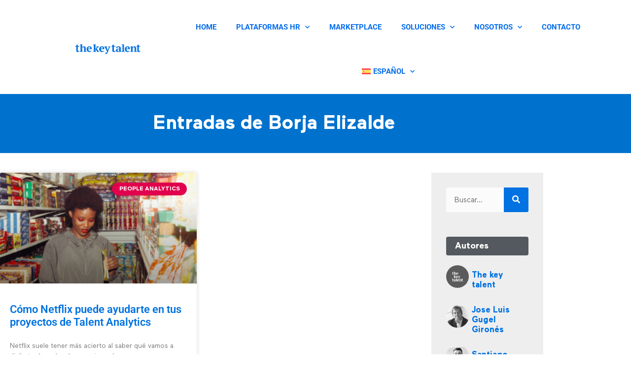

--- FILE ---
content_type: text/css
request_url: https://thekeytalent.com/wp-content/uploads/elementor/css/post-3638.css?ver=1768807839
body_size: 765
content:
.elementor-kit-3638{--e-global-color-primary:#050505;--e-global-color-secondary:#0072E1;--e-global-color-text:#050505;--e-global-color-accent:#E0004D;--e-global-color-4a752870:#FFF;--e-global-color-a42ff2d:#1E9AFF;--e-global-color-d69cab6:#0072CE;--e-global-color-c4558ba:#050505;--e-global-color-5882bb4:#DEFB00;--e-global-color-5c03727:#62F9DC;--e-global-color-e9424e7:#51509C;--e-global-color-b24df9c:#DFF2FD;--e-global-typography-primary-font-family:"Maax";--e-global-typography-primary-font-weight:600;--e-global-typography-secondary-font-family:"Maax";--e-global-typography-secondary-font-weight:700;--e-global-typography-text-font-family:"Maax";--e-global-typography-text-font-weight:400;--e-global-typography-accent-font-family:"Maax";--e-global-typography-accent-font-size:18px;--e-global-typography-accent-font-weight:bold;--e-global-typography-accent-font-style:normal;color:var( --e-global-color-c4558ba );font-family:"Maax", Montserrat;}.elementor-kit-3638 button,.elementor-kit-3638 input[type="button"],.elementor-kit-3638 input[type="submit"],.elementor-kit-3638 .elementor-button{background-color:#0072E1;font-family:"Maax", Montserrat;font-weight:bold;color:#FFFFFF;border-radius:5px 5px 5px 5px;padding:10px 10px 10px 10px;}.elementor-kit-3638 button:hover,.elementor-kit-3638 button:focus,.elementor-kit-3638 input[type="button"]:hover,.elementor-kit-3638 input[type="button"]:focus,.elementor-kit-3638 input[type="submit"]:hover,.elementor-kit-3638 input[type="submit"]:focus,.elementor-kit-3638 .elementor-button:hover,.elementor-kit-3638 .elementor-button:focus{background-color:#E0004D;color:#FFFFFF;}.elementor-kit-3638 e-page-transition{background-color:#FFBC7D;}.elementor-kit-3638 a{color:#0072CE;}.elementor-kit-3638 a:hover{color:#E0004D;}.elementor-kit-3638 h1{color:var( --e-global-color-c4558ba );font-family:"Maax", Montserrat;}.elementor-kit-3638 h2{font-family:"Maax", Montserrat;font-size:24px;font-weight:500;}.elementor-kit-3638 h3{color:var( --e-global-color-secondary );font-family:"Maax", Montserrat;font-size:18px;font-weight:300;}.elementor-kit-3638 h4{color:var( --e-global-color-secondary );font-family:"Maax", Montserrat;font-size:18px;}.elementor-kit-3638 h5{font-family:"Maax", Montserrat;}.elementor-kit-3638 h6{font-family:"Maax", Montserrat;}.elementor-section.elementor-section-boxed > .elementor-container{max-width:1110px;}.e-con{--container-max-width:1110px;}.elementor-widget:not(:last-child){margin-block-end:20px;}.elementor-element{--widgets-spacing:20px 20px;--widgets-spacing-row:20px;--widgets-spacing-column:20px;}{}h1.entry-title{display:var(--page-title-display);}@media(max-width:1024px){.elementor-section.elementor-section-boxed > .elementor-container{max-width:1024px;}.e-con{--container-max-width:1024px;}}@media(max-width:767px){.elementor-section.elementor-section-boxed > .elementor-container{max-width:767px;}.e-con{--container-max-width:767px;}}
/* Start custom CSS */h2, h3{
    margin-top: 50px;
}
h4{
    color: #0072CE;
}/* End custom CSS */
/* Start Custom Fonts CSS */@font-face {
	font-family: 'Maax';
	font-style: normal;
	font-weight: normal;
	font-display: auto;
	src: url('https://thekeytalent.com/wp-content/uploads/2022/09/Maax-1.woff') format('woff');
}
@font-face {
	font-family: 'Maax';
	font-style: italic;
	font-weight: normal;
	font-display: auto;
	src: url('https://thekeytalent.com/wp-content/uploads/2022/09/Maax-Italic.woff') format('woff');
}
@font-face {
	font-family: 'Maax';
	font-style: normal;
	font-weight: bold;
	font-display: auto;
	src: url('https://thekeytalent.com/wp-content/uploads/2022/09/Maax-Bold.woff') format('woff');
}
@font-face {
	font-family: 'Maax';
	font-style: italic;
	font-weight: bold;
	font-display: auto;
	src: url('https://thekeytalent.com/wp-content/uploads/2022/09/Maax-BoldItalic.woff') format('woff');
}
/* End Custom Fonts CSS */

--- FILE ---
content_type: text/css
request_url: https://thekeytalent.com/wp-content/uploads/elementor/css/post-5837.css?ver=1768807839
body_size: 1109
content:
.elementor-5837 .elementor-element.elementor-element-507128d2:not(.elementor-motion-effects-element-type-background), .elementor-5837 .elementor-element.elementor-element-507128d2 > .elementor-motion-effects-container > .elementor-motion-effects-layer{background-color:var( --e-global-color-4a752870 );}.elementor-5837 .elementor-element.elementor-element-507128d2{transition:background 0.3s, border 0.3s, border-radius 0.3s, box-shadow 0.3s;}.elementor-5837 .elementor-element.elementor-element-507128d2 > .elementor-background-overlay{transition:background 0.3s, border-radius 0.3s, opacity 0.3s;}.elementor-bc-flex-widget .elementor-5837 .elementor-element.elementor-element-7b65c707.elementor-column .elementor-widget-wrap{align-items:center;}.elementor-5837 .elementor-element.elementor-element-7b65c707.elementor-column.elementor-element[data-element_type="column"] > .elementor-widget-wrap.elementor-element-populated{align-content:center;align-items:center;}.elementor-widget-image .widget-image-caption{color:var( --e-global-color-text );font-family:var( --e-global-typography-text-font-family ), Montserrat;font-weight:var( --e-global-typography-text-font-weight );}.elementor-5837 .elementor-element.elementor-element-ca4e3fb > .elementor-widget-container{padding:9px 0px 0px 0px;}.elementor-5837 .elementor-element.elementor-element-ca4e3fb{text-align:end;}.elementor-5837 .elementor-element.elementor-element-ca4e3fb img{width:48%;max-width:48%;}.elementor-widget-nav-menu .elementor-nav-menu .elementor-item{font-family:var( --e-global-typography-primary-font-family ), Montserrat;font-weight:var( --e-global-typography-primary-font-weight );}.elementor-widget-nav-menu .elementor-nav-menu--main .elementor-item{color:var( --e-global-color-text );fill:var( --e-global-color-text );}.elementor-widget-nav-menu .elementor-nav-menu--main .elementor-item:hover,
					.elementor-widget-nav-menu .elementor-nav-menu--main .elementor-item.elementor-item-active,
					.elementor-widget-nav-menu .elementor-nav-menu--main .elementor-item.highlighted,
					.elementor-widget-nav-menu .elementor-nav-menu--main .elementor-item:focus{color:var( --e-global-color-accent );fill:var( --e-global-color-accent );}.elementor-widget-nav-menu .elementor-nav-menu--main:not(.e--pointer-framed) .elementor-item:before,
					.elementor-widget-nav-menu .elementor-nav-menu--main:not(.e--pointer-framed) .elementor-item:after{background-color:var( --e-global-color-accent );}.elementor-widget-nav-menu .e--pointer-framed .elementor-item:before,
					.elementor-widget-nav-menu .e--pointer-framed .elementor-item:after{border-color:var( --e-global-color-accent );}.elementor-widget-nav-menu{--e-nav-menu-divider-color:var( --e-global-color-text );}.elementor-widget-nav-menu .elementor-nav-menu--dropdown .elementor-item, .elementor-widget-nav-menu .elementor-nav-menu--dropdown  .elementor-sub-item{font-family:var( --e-global-typography-accent-font-family ), Montserrat;font-size:var( --e-global-typography-accent-font-size );font-weight:var( --e-global-typography-accent-font-weight );font-style:var( --e-global-typography-accent-font-style );}.elementor-5837 .elementor-element.elementor-element-37e2593 > .elementor-widget-container{margin:0px 0px -9px 0px;padding:0px 0px 0px 0px;}.elementor-5837 .elementor-element.elementor-element-37e2593 .elementor-menu-toggle{margin-right:auto;background-color:#046DED;}.elementor-5837 .elementor-element.elementor-element-37e2593 .elementor-nav-menu .elementor-item{font-family:"Roboto", Montserrat;font-size:15px;font-weight:700;text-transform:uppercase;}.elementor-5837 .elementor-element.elementor-element-37e2593 .elementor-nav-menu--main .elementor-item{color:#046DED;fill:#046DED;padding-top:35px;padding-bottom:35px;}.elementor-5837 .elementor-element.elementor-element-37e2593 .elementor-nav-menu--main .elementor-item:hover,
					.elementor-5837 .elementor-element.elementor-element-37e2593 .elementor-nav-menu--main .elementor-item.elementor-item-active,
					.elementor-5837 .elementor-element.elementor-element-37e2593 .elementor-nav-menu--main .elementor-item.highlighted,
					.elementor-5837 .elementor-element.elementor-element-37e2593 .elementor-nav-menu--main .elementor-item:focus{color:#E0004D;fill:#E0004D;}.elementor-5837 .elementor-element.elementor-element-37e2593 .elementor-nav-menu--main:not(.e--pointer-framed) .elementor-item:before,
					.elementor-5837 .elementor-element.elementor-element-37e2593 .elementor-nav-menu--main:not(.e--pointer-framed) .elementor-item:after{background-color:#E0004D;}.elementor-5837 .elementor-element.elementor-element-37e2593 .e--pointer-framed .elementor-item:before,
					.elementor-5837 .elementor-element.elementor-element-37e2593 .e--pointer-framed .elementor-item:after{border-color:#E0004D;}.elementor-5837 .elementor-element.elementor-element-37e2593 .elementor-nav-menu--main .elementor-item.elementor-item-active{color:#E0004D;}.elementor-5837 .elementor-element.elementor-element-37e2593 .elementor-nav-menu--main:not(.e--pointer-framed) .elementor-item.elementor-item-active:before,
					.elementor-5837 .elementor-element.elementor-element-37e2593 .elementor-nav-menu--main:not(.e--pointer-framed) .elementor-item.elementor-item-active:after{background-color:#E0004D;}.elementor-5837 .elementor-element.elementor-element-37e2593 .e--pointer-framed .elementor-item.elementor-item-active:before,
					.elementor-5837 .elementor-element.elementor-element-37e2593 .e--pointer-framed .elementor-item.elementor-item-active:after{border-color:#E0004D;}.elementor-5837 .elementor-element.elementor-element-37e2593 .e--pointer-framed .elementor-item:before{border-width:4px;}.elementor-5837 .elementor-element.elementor-element-37e2593 .e--pointer-framed.e--animation-draw .elementor-item:before{border-width:0 0 4px 4px;}.elementor-5837 .elementor-element.elementor-element-37e2593 .e--pointer-framed.e--animation-draw .elementor-item:after{border-width:4px 4px 0 0;}.elementor-5837 .elementor-element.elementor-element-37e2593 .e--pointer-framed.e--animation-corners .elementor-item:before{border-width:4px 0 0 4px;}.elementor-5837 .elementor-element.elementor-element-37e2593 .e--pointer-framed.e--animation-corners .elementor-item:after{border-width:0 4px 4px 0;}.elementor-5837 .elementor-element.elementor-element-37e2593 .e--pointer-underline .elementor-item:after,
					 .elementor-5837 .elementor-element.elementor-element-37e2593 .e--pointer-overline .elementor-item:before,
					 .elementor-5837 .elementor-element.elementor-element-37e2593 .e--pointer-double-line .elementor-item:before,
					 .elementor-5837 .elementor-element.elementor-element-37e2593 .e--pointer-double-line .elementor-item:after{height:4px;}.elementor-5837 .elementor-element.elementor-element-37e2593 .elementor-nav-menu--dropdown a, .elementor-5837 .elementor-element.elementor-element-37e2593 .elementor-menu-toggle{color:#FFFFFF;fill:#FFFFFF;}.elementor-5837 .elementor-element.elementor-element-37e2593 .elementor-nav-menu--dropdown{background-color:#046DED;}.elementor-5837 .elementor-element.elementor-element-37e2593 .elementor-nav-menu--dropdown a:hover,
					.elementor-5837 .elementor-element.elementor-element-37e2593 .elementor-nav-menu--dropdown a:focus,
					.elementor-5837 .elementor-element.elementor-element-37e2593 .elementor-nav-menu--dropdown a.elementor-item-active,
					.elementor-5837 .elementor-element.elementor-element-37e2593 .elementor-nav-menu--dropdown a.highlighted,
					.elementor-5837 .elementor-element.elementor-element-37e2593 .elementor-menu-toggle:hover,
					.elementor-5837 .elementor-element.elementor-element-37e2593 .elementor-menu-toggle:focus{color:#000000;}.elementor-5837 .elementor-element.elementor-element-37e2593 .elementor-nav-menu--dropdown a:hover,
					.elementor-5837 .elementor-element.elementor-element-37e2593 .elementor-nav-menu--dropdown a:focus,
					.elementor-5837 .elementor-element.elementor-element-37e2593 .elementor-nav-menu--dropdown a.elementor-item-active,
					.elementor-5837 .elementor-element.elementor-element-37e2593 .elementor-nav-menu--dropdown a.highlighted{background-color:#FFFFFF;}.elementor-5837 .elementor-element.elementor-element-37e2593 .elementor-nav-menu--dropdown .elementor-item, .elementor-5837 .elementor-element.elementor-element-37e2593 .elementor-nav-menu--dropdown  .elementor-sub-item{font-family:"Roboto", Montserrat;font-size:14px;font-weight:500;text-transform:uppercase;}.elementor-5837 .elementor-element.elementor-element-37e2593 .elementor-nav-menu--dropdown a{padding-left:10px;padding-right:10px;}.elementor-5837 .elementor-element.elementor-element-37e2593 div.elementor-menu-toggle{color:#FDFDFD;}.elementor-5837 .elementor-element.elementor-element-37e2593 div.elementor-menu-toggle svg{fill:#FDFDFD;}.elementor-5837 .elementor-element.elementor-element-37e2593{--nav-menu-icon-size:15px;}.elementor-theme-builder-content-area{height:400px;}.elementor-location-header:before, .elementor-location-footer:before{content:"";display:table;clear:both;}@media(min-width:768px){.elementor-5837 .elementor-element.elementor-element-7b65c707{width:23.038%;}.elementor-5837 .elementor-element.elementor-element-648a08fc{width:76.962%;}}@media(max-width:1024px){.elementor-5837 .elementor-element.elementor-element-ca4e3fb > .elementor-widget-container{padding:0px 0px 0px 0px;}.elementor-5837 .elementor-element.elementor-element-ca4e3fb{text-align:center;}.elementor-5837 .elementor-element.elementor-element-ca4e3fb img{width:100%;max-width:100%;height:26px;}.elementor-widget-nav-menu .elementor-nav-menu--dropdown .elementor-item, .elementor-widget-nav-menu .elementor-nav-menu--dropdown  .elementor-sub-item{font-size:var( --e-global-typography-accent-font-size );}}@media(max-width:767px){.elementor-5837 .elementor-element.elementor-element-ca4e3fb{text-align:center;}.elementor-5837 .elementor-element.elementor-element-ca4e3fb img{width:57%;}.elementor-widget-nav-menu .elementor-nav-menu--dropdown .elementor-item, .elementor-widget-nav-menu .elementor-nav-menu--dropdown  .elementor-sub-item{font-size:var( --e-global-typography-accent-font-size );}}

--- FILE ---
content_type: text/css
request_url: https://thekeytalent.com/wp-content/uploads/elementor/css/post-5843.css?ver=1768807839
body_size: 583
content:
.elementor-5843 .elementor-element.elementor-element-4fc4774c > .elementor-container > .elementor-column > .elementor-widget-wrap{align-content:center;align-items:center;}.elementor-5843 .elementor-element.elementor-element-4fc4774c:not(.elementor-motion-effects-element-type-background), .elementor-5843 .elementor-element.elementor-element-4fc4774c > .elementor-motion-effects-container > .elementor-motion-effects-layer{background-color:#000000;}.elementor-5843 .elementor-element.elementor-element-4fc4774c{transition:background 0.3s, border 0.3s, border-radius 0.3s, box-shadow 0.3s;padding:50px 0px 50px 0px;}.elementor-5843 .elementor-element.elementor-element-4fc4774c > .elementor-background-overlay{transition:background 0.3s, border-radius 0.3s, opacity 0.3s;}.elementor-5843 .elementor-element.elementor-element-7f3f2dfb{--grid-template-columns:repeat(0, auto);--icon-size:26px;--grid-column-gap:22px;--grid-row-gap:0px;}.elementor-5843 .elementor-element.elementor-element-7f3f2dfb .elementor-widget-container{text-align:center;}.elementor-5843 .elementor-element.elementor-element-7f3f2dfb .elementor-social-icon{background-color:rgba(255,255,255,0);--icon-padding:0em;}.elementor-5843 .elementor-element.elementor-element-7f3f2dfb .elementor-social-icon i{color:rgba(255,255,255,0.32);}.elementor-5843 .elementor-element.elementor-element-7f3f2dfb .elementor-social-icon svg{fill:rgba(255,255,255,0.32);}.elementor-5843 .elementor-element.elementor-element-7f3f2dfb .elementor-social-icon:hover{background-color:rgba(255,255,255,0);}.elementor-5843 .elementor-element.elementor-element-7f3f2dfb .elementor-social-icon:hover i{color:#E0004D;}.elementor-5843 .elementor-element.elementor-element-7f3f2dfb .elementor-social-icon:hover svg{fill:#E0004D;}.elementor-widget-heading .elementor-heading-title{font-family:var( --e-global-typography-primary-font-family ), Montserrat;font-weight:var( --e-global-typography-primary-font-weight );color:var( --e-global-color-primary );}.elementor-5843 .elementor-element.elementor-element-15d8d01a > .elementor-widget-container{padding:15px 0px 0px 0px;}.elementor-5843 .elementor-element.elementor-element-15d8d01a{text-align:center;}.elementor-5843 .elementor-element.elementor-element-15d8d01a .elementor-heading-title{font-size:15px;font-weight:300;color:rgba(255,255,255,0.39);}.elementor-5843 .elementor-element.elementor-element-21bf3d7 > .elementor-widget-container{padding:15px 0px 0px 0px;}.elementor-5843 .elementor-element.elementor-element-21bf3d7{text-align:center;}.elementor-5843 .elementor-element.elementor-element-21bf3d7 .elementor-heading-title{font-size:15px;font-weight:300;color:rgba(255,255,255,0.39);}.elementor-5843 .elementor-element.elementor-element-a085e8e > .elementor-widget-container{padding:15px 0px 0px 0px;}.elementor-5843 .elementor-element.elementor-element-a085e8e{text-align:center;}.elementor-5843 .elementor-element.elementor-element-a085e8e .elementor-heading-title{font-size:15px;font-weight:300;color:rgba(255,255,255,0.39);}.elementor-5843 .elementor-element.elementor-element-f94fe36 > .elementor-widget-container{padding:15px 0px 0px 0px;}.elementor-5843 .elementor-element.elementor-element-f94fe36{text-align:center;}.elementor-5843 .elementor-element.elementor-element-f94fe36 .elementor-heading-title{font-size:15px;font-weight:300;color:rgba(255,255,255,0.39);}.elementor-5843 .elementor-element.elementor-element-e7d7d7f > .elementor-widget-container{padding:15px 0px 0px 0px;}.elementor-5843 .elementor-element.elementor-element-e7d7d7f{text-align:center;}.elementor-5843 .elementor-element.elementor-element-e7d7d7f .elementor-heading-title{font-size:15px;font-weight:300;color:rgba(255,255,255,0.39);}.elementor-theme-builder-content-area{height:400px;}.elementor-location-header:before, .elementor-location-footer:before{content:"";display:table;clear:both;}@media(max-width:1024px){.elementor-5843 .elementor-element.elementor-element-4fc4774c{padding:30px 25px 30px 25px;}}@media(max-width:767px){.elementor-5843 .elementor-element.elementor-element-4fc4774c{padding:30px 20px 30px 20px;}.elementor-5843 .elementor-element.elementor-element-15d8d01a .elementor-heading-title{line-height:25px;}.elementor-5843 .elementor-element.elementor-element-21bf3d7 .elementor-heading-title{line-height:25px;}.elementor-5843 .elementor-element.elementor-element-a085e8e .elementor-heading-title{line-height:25px;}.elementor-5843 .elementor-element.elementor-element-f94fe36 .elementor-heading-title{line-height:25px;}.elementor-5843 .elementor-element.elementor-element-e7d7d7f .elementor-heading-title{line-height:25px;}}

--- FILE ---
content_type: text/css
request_url: https://thekeytalent.com/wp-content/uploads/elementor/css/post-5380.css?ver=1768810793
body_size: 1864
content:
.elementor-5380 .elementor-element.elementor-element-2ac1ff31 > .elementor-container > .elementor-column > .elementor-widget-wrap{align-content:center;align-items:center;}.elementor-5380 .elementor-element.elementor-element-2ac1ff31:not(.elementor-motion-effects-element-type-background), .elementor-5380 .elementor-element.elementor-element-2ac1ff31 > .elementor-motion-effects-container > .elementor-motion-effects-layer{background-color:#0072CE;}.elementor-5380 .elementor-element.elementor-element-2ac1ff31 > .elementor-container{min-height:120px;}.elementor-5380 .elementor-element.elementor-element-2ac1ff31{transition:background 0.3s, border 0.3s, border-radius 0.3s, box-shadow 0.3s;}.elementor-5380 .elementor-element.elementor-element-2ac1ff31 > .elementor-background-overlay{transition:background 0.3s, border-radius 0.3s, opacity 0.3s;}.elementor-widget-heading .elementor-heading-title{font-family:var( --e-global-typography-primary-font-family ), Montserrat;font-weight:var( --e-global-typography-primary-font-weight );color:var( --e-global-color-primary );}.elementor-5380 .elementor-element.elementor-element-401d94e5{text-align:center;}.elementor-5380 .elementor-element.elementor-element-401d94e5 .elementor-heading-title{font-size:40px;font-weight:900;color:#FFFFFF;}.elementor-5380 .elementor-element.elementor-element-772719e5 > .elementor-container > .elementor-column > .elementor-widget-wrap{align-content:flex-start;align-items:flex-start;}.elementor-5380 .elementor-element.elementor-element-772719e5{margin-top:40px;margin-bottom:40px;padding:0px 0px 0px 0px;}.elementor-widget-archive-posts .elementor-button{background-color:var( --e-global-color-accent );font-family:var( --e-global-typography-accent-font-family ), Montserrat;font-size:var( --e-global-typography-accent-font-size );font-weight:var( --e-global-typography-accent-font-weight );font-style:var( --e-global-typography-accent-font-style );}.elementor-widget-archive-posts .elementor-post__title, .elementor-widget-archive-posts .elementor-post__title a{color:var( --e-global-color-secondary );font-family:var( --e-global-typography-primary-font-family ), Montserrat;font-weight:var( --e-global-typography-primary-font-weight );}.elementor-widget-archive-posts .elementor-post__meta-data{font-family:var( --e-global-typography-secondary-font-family ), Montserrat;font-weight:var( --e-global-typography-secondary-font-weight );}.elementor-widget-archive-posts .elementor-post__excerpt p{font-family:var( --e-global-typography-text-font-family ), Montserrat;font-weight:var( --e-global-typography-text-font-weight );}.elementor-widget-archive-posts .elementor-post__read-more{color:var( --e-global-color-accent );}.elementor-widget-archive-posts a.elementor-post__read-more{font-family:var( --e-global-typography-accent-font-family ), Montserrat;font-size:var( --e-global-typography-accent-font-size );font-weight:var( --e-global-typography-accent-font-weight );font-style:var( --e-global-typography-accent-font-style );}.elementor-widget-archive-posts .elementor-post__card .elementor-post__badge{background-color:var( --e-global-color-accent );font-family:var( --e-global-typography-accent-font-family ), Montserrat;font-weight:var( --e-global-typography-accent-font-weight );font-style:var( --e-global-typography-accent-font-style );}.elementor-widget-archive-posts .elementor-pagination{font-family:var( --e-global-typography-secondary-font-family ), Montserrat;font-weight:var( --e-global-typography-secondary-font-weight );}.elementor-widget-archive-posts .e-load-more-message{font-family:var( --e-global-typography-secondary-font-family ), Montserrat;font-weight:var( --e-global-typography-secondary-font-weight );}.elementor-widget-archive-posts .elementor-posts-nothing-found{color:var( --e-global-color-text );font-family:var( --e-global-typography-text-font-family ), Montserrat;font-weight:var( --e-global-typography-text-font-weight );}.elementor-5380 .elementor-element.elementor-element-7e37e335{--grid-row-gap:34px;--grid-column-gap:37px;}.elementor-5380 .elementor-element.elementor-element-7e37e335 .elementor-post__thumbnail__link{width:100%;}.elementor-5380 .elementor-element.elementor-element-7e37e335 .elementor-post__meta-data span + span:before{content:"•";}.elementor-5380 .elementor-element.elementor-element-7e37e335 .elementor-post__card{border-width:0px;}.elementor-5380 .elementor-element.elementor-element-7e37e335 .elementor-post__text{padding:0 20px;margin-top:20px;}.elementor-5380 .elementor-element.elementor-element-7e37e335 .elementor-post__meta-data{padding:10px 20px;}.elementor-5380 .elementor-element.elementor-element-7e37e335 .elementor-post__avatar{padding-right:20px;padding-left:20px;}.elementor-5380 .elementor-element.elementor-element-7e37e335 .elementor-post__badge{right:0;}.elementor-5380 .elementor-element.elementor-element-7e37e335 .elementor-post__card .elementor-post__badge{background-color:#E0004D;margin:20px;}.elementor-5380 .elementor-element.elementor-element-7e37e335 .elementor-post__title, .elementor-5380 .elementor-element.elementor-element-7e37e335 .elementor-post__title a{font-family:"Roboto", Montserrat;font-size:22px;font-weight:600;}.elementor-5380 .elementor-element.elementor-element-7e37e335 .elementor-post__read-more{color:#0072CE;}.elementor-5380 .elementor-element.elementor-element-7e37e335 a.elementor-post__read-more{font-weight:700;}.elementor-5380 .elementor-element.elementor-element-7e37e335 .elementor-pagination{text-align:center;}body:not(.rtl) .elementor-5380 .elementor-element.elementor-element-7e37e335 .elementor-pagination .page-numbers:not(:first-child){margin-left:calc( 15px/2 );}body:not(.rtl) .elementor-5380 .elementor-element.elementor-element-7e37e335 .elementor-pagination .page-numbers:not(:last-child){margin-right:calc( 15px/2 );}body.rtl .elementor-5380 .elementor-element.elementor-element-7e37e335 .elementor-pagination .page-numbers:not(:first-child){margin-right:calc( 15px/2 );}body.rtl .elementor-5380 .elementor-element.elementor-element-7e37e335 .elementor-pagination .page-numbers:not(:last-child){margin-left:calc( 15px/2 );}.elementor-5380 .elementor-element.elementor-element-4bb6d01b:not(.elementor-motion-effects-element-type-background) > .elementor-widget-wrap, .elementor-5380 .elementor-element.elementor-element-4bb6d01b > .elementor-widget-wrap > .elementor-motion-effects-container > .elementor-motion-effects-layer{background-color:#eeeeee;}.elementor-5380 .elementor-element.elementor-element-4bb6d01b > .elementor-element-populated{transition:background 0.3s, border 0.3s, border-radius 0.3s, box-shadow 0.3s;margin:0px 0px 0px 40px;--e-column-margin-right:0px;--e-column-margin-left:40px;padding:30px 30px 30px 30px;}.elementor-5380 .elementor-element.elementor-element-4bb6d01b > .elementor-element-populated > .elementor-background-overlay{transition:background 0.3s, border-radius 0.3s, opacity 0.3s;}.elementor-widget-search-form input[type="search"].elementor-search-form__input{font-family:var( --e-global-typography-text-font-family ), Montserrat;font-weight:var( --e-global-typography-text-font-weight );}.elementor-widget-search-form .elementor-search-form__input,
					.elementor-widget-search-form .elementor-search-form__icon,
					.elementor-widget-search-form .elementor-lightbox .dialog-lightbox-close-button,
					.elementor-widget-search-form .elementor-lightbox .dialog-lightbox-close-button:hover,
					.elementor-widget-search-form.elementor-search-form--skin-full_screen input[type="search"].elementor-search-form__input{color:var( --e-global-color-text );fill:var( --e-global-color-text );}.elementor-widget-search-form .elementor-search-form__submit{font-family:var( --e-global-typography-text-font-family ), Montserrat;font-weight:var( --e-global-typography-text-font-weight );background-color:var( --e-global-color-secondary );}.elementor-5380 .elementor-element.elementor-element-546cef4 .elementor-search-form__container{min-height:50px;}.elementor-5380 .elementor-element.elementor-element-546cef4 .elementor-search-form__submit{min-width:50px;}body:not(.rtl) .elementor-5380 .elementor-element.elementor-element-546cef4 .elementor-search-form__icon{padding-left:calc(50px / 3);}body.rtl .elementor-5380 .elementor-element.elementor-element-546cef4 .elementor-search-form__icon{padding-right:calc(50px / 3);}.elementor-5380 .elementor-element.elementor-element-546cef4 .elementor-search-form__input, .elementor-5380 .elementor-element.elementor-element-546cef4.elementor-search-form--button-type-text .elementor-search-form__submit{padding-left:calc(50px / 3);padding-right:calc(50px / 3);}.elementor-5380 .elementor-element.elementor-element-546cef4:not(.elementor-search-form--skin-full_screen) .elementor-search-form__container{background-color:#FBFBFB;border-radius:3px;}.elementor-5380 .elementor-element.elementor-element-546cef4.elementor-search-form--skin-full_screen input[type="search"].elementor-search-form__input{background-color:#FBFBFB;border-radius:3px;}.elementor-5380 .elementor-element.elementor-element-546cef4:not(.elementor-search-form--skin-full_screen) .elementor-search-form--focus .elementor-search-form__input,
					.elementor-5380 .elementor-element.elementor-element-546cef4 .elementor-search-form--focus .elementor-search-form__icon,
					.elementor-5380 .elementor-element.elementor-element-546cef4 .elementor-lightbox .dialog-lightbox-close-button:hover,
					.elementor-5380 .elementor-element.elementor-element-546cef4.elementor-search-form--skin-full_screen input[type="search"].elementor-search-form__input:focus{color:#54595F;fill:#54595F;}.elementor-5380 .elementor-element.elementor-element-32f48560 > .elementor-widget-container{background-color:#54595F;margin:30px 0px 0px 0px;padding:10px 0px 10px 18px;border-radius:4px 4px 4px 4px;}.elementor-5380 .elementor-element.elementor-element-32f48560 .elementor-heading-title{font-size:18px;color:#FFFFFF;}.elementor-widget-author-box .elementor-author-box__name{color:var( --e-global-color-secondary );font-family:var( --e-global-typography-primary-font-family ), Montserrat;font-weight:var( --e-global-typography-primary-font-weight );}.elementor-widget-author-box .elementor-author-box__bio{color:var( --e-global-color-text );font-family:var( --e-global-typography-text-font-family ), Montserrat;font-weight:var( --e-global-typography-text-font-weight );}.elementor-widget-author-box .elementor-author-box__button{color:var( --e-global-color-secondary );border-color:var( --e-global-color-secondary );font-family:var( --e-global-typography-accent-font-family ), Montserrat;font-size:var( --e-global-typography-accent-font-size );font-weight:var( --e-global-typography-accent-font-weight );font-style:var( --e-global-typography-accent-font-style );}.elementor-widget-author-box .elementor-author-box__button:hover{border-color:var( --e-global-color-secondary );color:var( --e-global-color-secondary );}.elementor-5380 .elementor-element.elementor-element-5adad803 .elementor-author-box__avatar img{width:46px;height:46px;border-radius:50px;}body.rtl .elementor-5380 .elementor-element.elementor-element-5adad803.elementor-author-box--layout-image-left .elementor-author-box__avatar,
					 body:not(.rtl) .elementor-5380 .elementor-element.elementor-element-5adad803:not(.elementor-author-box--layout-image-above) .elementor-author-box__avatar{margin-right:6px;margin-left:0;}body:not(.rtl) .elementor-5380 .elementor-element.elementor-element-5adad803.elementor-author-box--layout-image-right .elementor-author-box__avatar,
					 body.rtl .elementor-5380 .elementor-element.elementor-element-5adad803:not(.elementor-author-box--layout-image-above) .elementor-author-box__avatar{margin-left:6px;margin-right:0;}.elementor-5380 .elementor-element.elementor-element-5adad803.elementor-author-box--layout-image-above .elementor-author-box__avatar{margin-bottom:6px;}.elementor-5380 .elementor-element.elementor-element-5adad803 .elementor-author-box__name{font-size:17px;margin-bottom:0px;}.elementor-5380 .elementor-element.elementor-element-1a3365bf .elementor-author-box__avatar img{width:46px;height:46px;border-radius:50px;}body.rtl .elementor-5380 .elementor-element.elementor-element-1a3365bf.elementor-author-box--layout-image-left .elementor-author-box__avatar,
					 body:not(.rtl) .elementor-5380 .elementor-element.elementor-element-1a3365bf:not(.elementor-author-box--layout-image-above) .elementor-author-box__avatar{margin-right:6px;margin-left:0;}body:not(.rtl) .elementor-5380 .elementor-element.elementor-element-1a3365bf.elementor-author-box--layout-image-right .elementor-author-box__avatar,
					 body.rtl .elementor-5380 .elementor-element.elementor-element-1a3365bf:not(.elementor-author-box--layout-image-above) .elementor-author-box__avatar{margin-left:6px;margin-right:0;}.elementor-5380 .elementor-element.elementor-element-1a3365bf.elementor-author-box--layout-image-above .elementor-author-box__avatar{margin-bottom:6px;}.elementor-5380 .elementor-element.elementor-element-1a3365bf .elementor-author-box__name{font-size:17px;margin-bottom:0px;}.elementor-5380 .elementor-element.elementor-element-7ab0432 .elementor-author-box__avatar img{width:46px;height:46px;border-radius:50px;}body.rtl .elementor-5380 .elementor-element.elementor-element-7ab0432.elementor-author-box--layout-image-left .elementor-author-box__avatar,
					 body:not(.rtl) .elementor-5380 .elementor-element.elementor-element-7ab0432:not(.elementor-author-box--layout-image-above) .elementor-author-box__avatar{margin-right:6px;margin-left:0;}body:not(.rtl) .elementor-5380 .elementor-element.elementor-element-7ab0432.elementor-author-box--layout-image-right .elementor-author-box__avatar,
					 body.rtl .elementor-5380 .elementor-element.elementor-element-7ab0432:not(.elementor-author-box--layout-image-above) .elementor-author-box__avatar{margin-left:6px;margin-right:0;}.elementor-5380 .elementor-element.elementor-element-7ab0432.elementor-author-box--layout-image-above .elementor-author-box__avatar{margin-bottom:6px;}.elementor-5380 .elementor-element.elementor-element-7ab0432 .elementor-author-box__name{font-size:17px;margin-bottom:0px;}.elementor-5380 .elementor-element.elementor-element-20a26938 .elementor-author-box__avatar img{width:46px;height:46px;border-radius:50px;}body.rtl .elementor-5380 .elementor-element.elementor-element-20a26938.elementor-author-box--layout-image-left .elementor-author-box__avatar,
					 body:not(.rtl) .elementor-5380 .elementor-element.elementor-element-20a26938:not(.elementor-author-box--layout-image-above) .elementor-author-box__avatar{margin-right:6px;margin-left:0;}body:not(.rtl) .elementor-5380 .elementor-element.elementor-element-20a26938.elementor-author-box--layout-image-right .elementor-author-box__avatar,
					 body.rtl .elementor-5380 .elementor-element.elementor-element-20a26938:not(.elementor-author-box--layout-image-above) .elementor-author-box__avatar{margin-left:6px;margin-right:0;}.elementor-5380 .elementor-element.elementor-element-20a26938.elementor-author-box--layout-image-above .elementor-author-box__avatar{margin-bottom:6px;}.elementor-5380 .elementor-element.elementor-element-20a26938 .elementor-author-box__name{font-size:17px;margin-bottom:0px;}.elementor-5380 .elementor-element.elementor-element-3ac7d748 .elementor-author-box__avatar img{width:46px;height:46px;border-radius:50px;}body.rtl .elementor-5380 .elementor-element.elementor-element-3ac7d748.elementor-author-box--layout-image-left .elementor-author-box__avatar,
					 body:not(.rtl) .elementor-5380 .elementor-element.elementor-element-3ac7d748:not(.elementor-author-box--layout-image-above) .elementor-author-box__avatar{margin-right:6px;margin-left:0;}body:not(.rtl) .elementor-5380 .elementor-element.elementor-element-3ac7d748.elementor-author-box--layout-image-right .elementor-author-box__avatar,
					 body.rtl .elementor-5380 .elementor-element.elementor-element-3ac7d748:not(.elementor-author-box--layout-image-above) .elementor-author-box__avatar{margin-left:6px;margin-right:0;}.elementor-5380 .elementor-element.elementor-element-3ac7d748.elementor-author-box--layout-image-above .elementor-author-box__avatar{margin-bottom:6px;}.elementor-5380 .elementor-element.elementor-element-3ac7d748 .elementor-author-box__name{font-size:17px;margin-bottom:0px;}.elementor-5380 .elementor-element.elementor-element-194db007 .elementor-author-box__avatar img{width:46px;height:46px;border-radius:50px;}body.rtl .elementor-5380 .elementor-element.elementor-element-194db007.elementor-author-box--layout-image-left .elementor-author-box__avatar,
					 body:not(.rtl) .elementor-5380 .elementor-element.elementor-element-194db007:not(.elementor-author-box--layout-image-above) .elementor-author-box__avatar{margin-right:6px;margin-left:0;}body:not(.rtl) .elementor-5380 .elementor-element.elementor-element-194db007.elementor-author-box--layout-image-right .elementor-author-box__avatar,
					 body.rtl .elementor-5380 .elementor-element.elementor-element-194db007:not(.elementor-author-box--layout-image-above) .elementor-author-box__avatar{margin-left:6px;margin-right:0;}.elementor-5380 .elementor-element.elementor-element-194db007.elementor-author-box--layout-image-above .elementor-author-box__avatar{margin-bottom:6px;}.elementor-5380 .elementor-element.elementor-element-194db007 .elementor-author-box__name{font-size:17px;margin-bottom:0px;}.elementor-5380 .elementor-element.elementor-element-74f79824 > .elementor-widget-container{background-color:#54595F;margin:30px 0px 0px 0px;padding:10px 0px 10px 18px;border-radius:4px 4px 4px 4px;}.elementor-5380 .elementor-element.elementor-element-74f79824 .elementor-heading-title{font-size:18px;color:#FFFFFF;}.elementor-widget-posts .elementor-button{background-color:var( --e-global-color-accent );font-family:var( --e-global-typography-accent-font-family ), Montserrat;font-size:var( --e-global-typography-accent-font-size );font-weight:var( --e-global-typography-accent-font-weight );font-style:var( --e-global-typography-accent-font-style );}.elementor-widget-posts .elementor-post__title, .elementor-widget-posts .elementor-post__title a{color:var( --e-global-color-secondary );font-family:var( --e-global-typography-primary-font-family ), Montserrat;font-weight:var( --e-global-typography-primary-font-weight );}.elementor-widget-posts .elementor-post__meta-data{font-family:var( --e-global-typography-secondary-font-family ), Montserrat;font-weight:var( --e-global-typography-secondary-font-weight );}.elementor-widget-posts .elementor-post__excerpt p{font-family:var( --e-global-typography-text-font-family ), Montserrat;font-weight:var( --e-global-typography-text-font-weight );}.elementor-widget-posts .elementor-post__read-more{color:var( --e-global-color-accent );}.elementor-widget-posts a.elementor-post__read-more{font-family:var( --e-global-typography-accent-font-family ), Montserrat;font-size:var( --e-global-typography-accent-font-size );font-weight:var( --e-global-typography-accent-font-weight );font-style:var( --e-global-typography-accent-font-style );}.elementor-widget-posts .elementor-post__card .elementor-post__badge{background-color:var( --e-global-color-accent );font-family:var( --e-global-typography-accent-font-family ), Montserrat;font-weight:var( --e-global-typography-accent-font-weight );font-style:var( --e-global-typography-accent-font-style );}.elementor-widget-posts .elementor-pagination{font-family:var( --e-global-typography-secondary-font-family ), Montserrat;font-weight:var( --e-global-typography-secondary-font-weight );}.elementor-widget-posts .e-load-more-message{font-family:var( --e-global-typography-secondary-font-family ), Montserrat;font-weight:var( --e-global-typography-secondary-font-weight );}.elementor-5380 .elementor-element.elementor-element-4f7be570{--grid-row-gap:14px;--grid-column-gap:14px;}.elementor-5380 .elementor-element.elementor-element-4f7be570 > .elementor-widget-container{margin:0px 0px 0px 0px;}.elementor-5380 .elementor-element.elementor-element-4f7be570 .elementor-post__title, .elementor-5380 .elementor-element.elementor-element-4f7be570 .elementor-post__title a{font-weight:600;}.elementor-5380 .elementor-element.elementor-element-4f7be570 .elementor-post__title{margin-bottom:0px;}.elementor-5380 .elementor-element.elementor-element-4f7be570 .elementor-post__read-more{color:#0072CE;}.elementor-5380 .elementor-element.elementor-element-4f7be570 a.elementor-post__read-more{font-weight:700;}.elementor-5380 .elementor-element.elementor-element-4f7be570 .elementor-post__text{margin-bottom:11px;}@media(min-width:768px){.elementor-5380 .elementor-element.elementor-element-36522a7a{width:75.263%;}.elementor-5380 .elementor-element.elementor-element-4bb6d01b{width:24.04%;}}@media(max-width:1024px){.elementor-5380 .elementor-element.elementor-element-772719e5{padding:20px 20px 20px 20px;}.elementor-widget-archive-posts a.elementor-post__read-more{font-size:var( --e-global-typography-accent-font-size );}.elementor-widget-archive-posts .elementor-button{font-size:var( --e-global-typography-accent-font-size );}.elementor-5380 .elementor-element.elementor-element-4bb6d01b > .elementor-element-populated{margin:0px 0px 0px 30px;--e-column-margin-right:0px;--e-column-margin-left:30px;}.elementor-widget-author-box .elementor-author-box__button{font-size:var( --e-global-typography-accent-font-size );}.elementor-widget-posts a.elementor-post__read-more{font-size:var( --e-global-typography-accent-font-size );}.elementor-widget-posts .elementor-button{font-size:var( --e-global-typography-accent-font-size );}}@media(max-width:767px){.elementor-5380 .elementor-element.elementor-element-401d94e5{text-align:center;}.elementor-5380 .elementor-element.elementor-element-772719e5{padding:20px 20px 20px 20px;}.elementor-widget-archive-posts a.elementor-post__read-more{font-size:var( --e-global-typography-accent-font-size );}.elementor-widget-archive-posts .elementor-button{font-size:var( --e-global-typography-accent-font-size );}.elementor-5380 .elementor-element.elementor-element-7e37e335 .elementor-post__thumbnail__link{width:100%;}.elementor-5380 .elementor-element.elementor-element-4bb6d01b > .elementor-element-populated{margin:20px 0px 0px 0px;--e-column-margin-right:0px;--e-column-margin-left:0px;padding:20px 20px 20px 20px;}.elementor-widget-author-box .elementor-author-box__button{font-size:var( --e-global-typography-accent-font-size );}.elementor-widget-posts a.elementor-post__read-more{font-size:var( --e-global-typography-accent-font-size );}.elementor-widget-posts .elementor-button{font-size:var( --e-global-typography-accent-font-size );}}